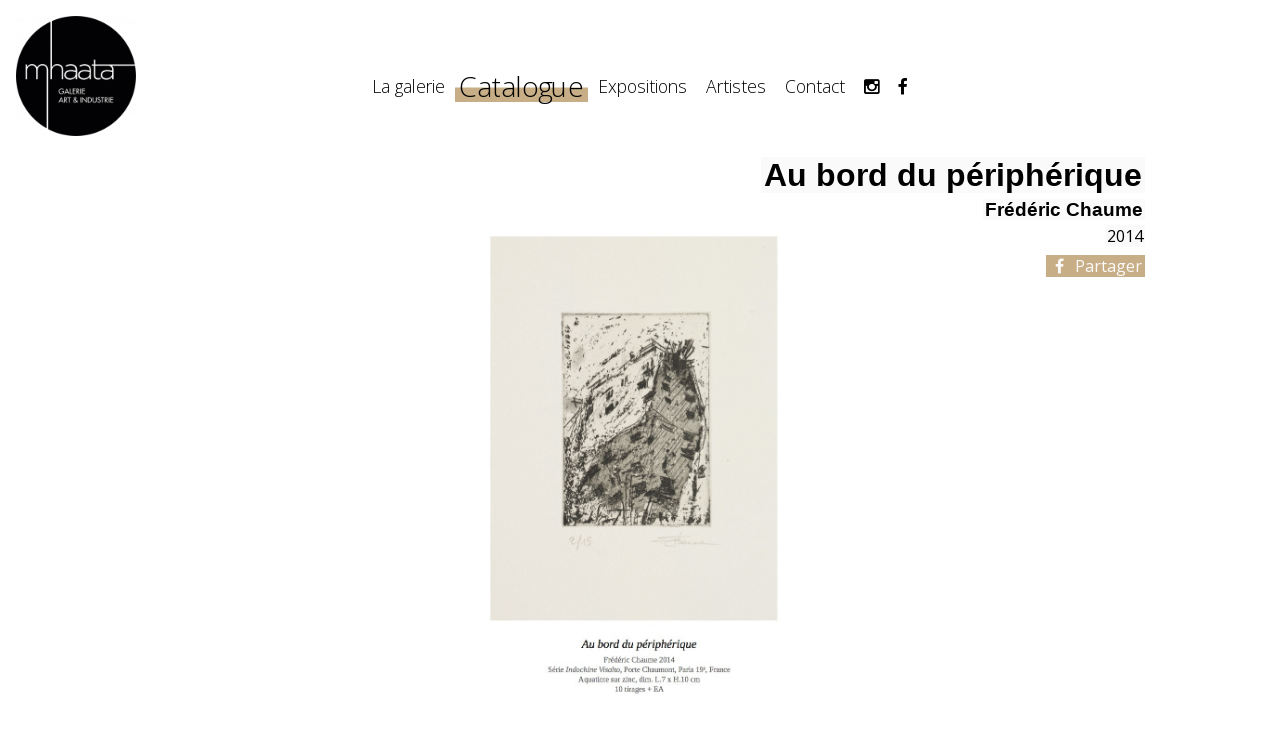

--- FILE ---
content_type: text/html; charset=UTF-8
request_url: https://www.mhaata.com/artworks/au-bord-du-periphrique
body_size: 4629
content:
<!doctype html>
<html lang="fr">
<head>

  <meta charset="utf-8">
  <meta name="viewport" content="width=device-width,initial-scale=1.0">
  <title>mhaata | Au bord du p&eacute;riph&eacute;rique , Fr&eacute;d&eacute;ric Chaume</title>
    <meta name="description" content="A Paris , la galerie mhaata vous invite &agrave; d&eacute;couvrir des &oelig;uvres d&#039;art qui sont le fruit de la relation existante de tout temps entre les artistes, les r&eacute;volutions industrielles et les avanc&eacute;es scientifiques de leurs &eacute;poques ( du paysage industriel &agrave; l&rsquo;art digital )
La collection permanente de la galerie, pr&eacute;sent&eacute;e dans le catalogue, r&eacute;unit des &oelig;uvres cr&eacute;&eacute;es &agrave; diff&eacute;rentes &eacute;poques et provenant du monde entier.">
    <meta property="og:title" content="Au bord du p&eacute;riph&eacute;rique , Fr&eacute;d&eacute;ric Chaume">
    <meta property="og:type" content="website">
    <meta property="og:site_name" content="mhaata">
    <meta property="og:url" content="https://www.mhaata.com/artworks/au-bord-du-periphrique">
    <meta property="og:description" content="aquatinte sur zinc 
L7xH10 cm 
15 tirages + EA">
    <meta property="og:image" content="https://www.mhaata.com/thumbs/artworks/au-bord-du-periphrique/au-bord-du-peripherique-1500x1061.jpg">
    <meta property="og:image:height" content="1061">
    <meta property="og:image:width" content="1500">
    <meta property="og:image:type" content="image/jpeg">
    <link rel="canonical" href="https://www.mhaata.com/artworks/au-bord-du-periphrique">
  <!-- <title>mhaata | Catalogue | Au bord du p&eacute;riph&eacute;rique</title> -->
  <!-- <meta name="description" content="Galerie, art et industrie"> -->

  <link rel="stylesheet" href="https://www.mhaata.com/assets/css/main.css?v=1489697861">  <!-- <script src="https://www.mhaata.com/assets/js/libs/vue.min.js"></script> -->

  <style media="screen">
  .popup_menu {
      background-color: ;
    }
  </style>

  <!-- Piwik -->
  <!-- <script type="text/javascript">
    var _paq = _paq || [];
    _paq.push(["setDomains", ["*.lesbatelieresproductions.com","*.lesbatelieresproductions.com"]]);
    _paq.push(['trackPageView']);
    _paq.push(['enableLinkTracking']);
    (function() {
      var u="//piwik.urumqi.fr/";
      _paq.push(['setTrackerUrl', u+'piwik.php']);
      _paq.push(['setSiteId', '5']);
      var d=document, g=d.createElement('script'), s=d.getElementsByTagName('script')[0];
      g.type='text/javascript'; g.async=true; g.defer=true; g.src=u+'piwik.js'; s.parentNode.insertBefore(g,s);
    })();
  </script>
  <noscript><p><img src="//piwik.urumqi.fr/piwik.php?idsite=5" style="border:0;" alt="" /></p></noscript> -->
  <!-- End Piwik Code -->

</head>
<body class="page-artworks/au-bord-du-periphrique page-artwork">

  <div id="fb-root"></div>
  <script>(function(d, s, id) {
    var js, fjs = d.getElementsByTagName(s)[0];
    if (d.getElementById(id)) return;
    js = d.createElement(s); js.id = id;
    js.src = "//connect.facebook.net/fr_FR/sdk.js#xfbml=1&version=v2.8";
    fjs.parentNode.insertBefore(js, fjs);
  }(document, 'script', 'facebook-jssdk'));</script>

  <div id="mainmenu" class="mainmenu" role="menu">
    <div class="menu wrap default" role="navigation">
      <div class="menu_item ">
        <a  class="menu_item__link" href="https://www.mhaata.com">
          <mark>
            Accueil          </mark>
        </a>
      </div>
                  <div class="menu_item ">
        <a
          data-scroll
                      data-anchor="gallery"
                    class="menu_item__link anchor"
          href="https://www.mhaata.com#gallery"
          >
          <mark>
            La galerie          </mark>
        </a>
      </div>
                <div class="menu_item  active current">
        <a
          data-scroll
                    class="menu_item__link "
          href="https://www.mhaata.com/artworks#"
          >
          <mark>
            Catalogue          </mark>
        </a>
      </div>
                <div class="menu_item ">
        <a
          data-scroll
                    class="menu_item__link "
          href="https://www.mhaata.com/exhibitions#"
          >
          <mark>
            Expositions          </mark>
        </a>
      </div>
                <div class="menu_item ">
        <a
          data-scroll
                    class="menu_item__link "
          href="https://www.mhaata.com/artists#"
          >
          <mark>
            Artistes          </mark>
        </a>
      </div>
                <div class="menu_item">
          <a
            data-scroll
            class="menu_item__link anchor"
            data-anchor="footer"
            href="#footer"
            >
            <mark>
              Contact            </mark>
          </a>
      </div>
            <div class="menu_item social">
      <a class="menu_item__link" href="http://instagram.com/galeriemhaata" > <i class="fa fa-instagram" aria-hidden="true"></i>  <span class="infohover">Instagram</span></a>
    </div>
      <div class="menu_item social">
      <a class="menu_item__link" href="http://facebook.com/galeriemhaata/" > <i class="fa fa-facebook" aria-hidden="true"></i>  <span class="infohover">Facebook</span></a>
    </div>
      </div>
  </div>

  <div class="wrapper">

    <header class="header sticky wrap full">
      <div class="header__wrapper wrap wide">
        <a data-scroll class="logo_wrapper" href="https://www.mhaata.com#">
                      <img class="logo_img" src="https://www.mhaata.com/content/logo_mhaata_noir800pix.png" alt="">
                  </a>
        <div class="headermenu" role="navigation">
                      <div class="menu_item ">
        <a
          data-scroll
                      data-anchor="gallery"
                    class="menu_item__link anchor"
          href="https://www.mhaata.com#gallery"
          >
          <mark>
            La galerie          </mark>
        </a>
      </div>
                <div class="menu_item  active current">
        <a
          data-scroll
                    class="menu_item__link "
          href="https://www.mhaata.com/artworks#"
          >
          <mark>
            Catalogue          </mark>
        </a>
      </div>
                <div class="menu_item ">
        <a
          data-scroll
                    class="menu_item__link "
          href="https://www.mhaata.com/exhibitions#"
          >
          <mark>
            Expositions          </mark>
        </a>
      </div>
                <div class="menu_item ">
        <a
          data-scroll
                    class="menu_item__link "
          href="https://www.mhaata.com/artists#"
          >
          <mark>
            Artistes          </mark>
        </a>
      </div>
                <div class="menu_item">
          <a
            data-scroll
            class="menu_item__link anchor"
            data-anchor="footer"
            href="#footer"
            >
            <mark>
              Contact            </mark>
          </a>
      </div>
            <div class="menu_item social">
      <a class="menu_item__link" href="http://instagram.com/galeriemhaata" > <i class="fa fa-instagram" aria-hidden="true"></i>  <span class="infohover">Instagram</span></a>
    </div>
      <div class="menu_item social">
      <a class="menu_item__link" href="http://facebook.com/galeriemhaata/" > <i class="fa fa-facebook" aria-hidden="true"></i>  <span class="infohover">Facebook</span></a>
    </div>
          </div>

        <div class="menu_btn">
          <span class="logo_menu_icon"> </span>
        </div>
              </div>
    </header>

    <header class="header main wrap wide ">
      <a class="logo_wrapper" href="https://www.mhaata.com">
                  <img class="logo_img light" src="https://www.mhaata.com/thumbs/logo_mhaata_header_noir_1000pix-300x300.png" alt="">
                          <img class="logo_img dark" src="https://www.mhaata.com/thumbs/logo_mhaata_header_blanc_1000pix-300x300.png" alt="">
              </a>
      <div class="headermenu" role="navigation">
                    <div class="menu_item ">
        <a
          data-scroll
                      data-anchor="gallery"
                    class="menu_item__link anchor"
          href="https://www.mhaata.com#gallery"
          >
          <mark>
            La galerie          </mark>
        </a>
      </div>
                <div class="menu_item  active current">
        <a
          data-scroll
                    class="menu_item__link "
          href="https://www.mhaata.com/artworks#"
          >
          <mark>
            Catalogue          </mark>
        </a>
      </div>
                <div class="menu_item ">
        <a
          data-scroll
                    class="menu_item__link "
          href="https://www.mhaata.com/exhibitions#"
          >
          <mark>
            Expositions          </mark>
        </a>
      </div>
                <div class="menu_item ">
        <a
          data-scroll
                    class="menu_item__link "
          href="https://www.mhaata.com/artists#"
          >
          <mark>
            Artistes          </mark>
        </a>
      </div>
                <div class="menu_item">
          <a
            data-scroll
            class="menu_item__link anchor"
            data-anchor="footer"
            href="#footer"
            >
            <mark>
              Contact            </mark>
          </a>
      </div>
            <div class="menu_item social">
      <a class="menu_item__link" href="http://instagram.com/galeriemhaata" > <i class="fa fa-instagram" aria-hidden="true"></i>  <span class="infohover">Instagram</span></a>
    </div>
      <div class="menu_item social">
      <a class="menu_item__link" href="http://facebook.com/galeriemhaata/" > <i class="fa fa-facebook" aria-hidden="true"></i>  <span class="infohover">Facebook</span></a>
    </div>
        </div>
      <div id='mainmenu_action_btn' class="menu_btn">
        <span class="logo_menu_icon"> </span>
      </div>
          </header>

<main class="main" role="main">
  <article class="main_content">
    <header class="maininfos wrap default">
      <div class="infos" >
        <h1 class="title"><mark>Au bord du périphérique</mark> </h1>
        <h1 class="artist"><mark>Frédéric Chaume </mark> </h1>
                  <p class="date"><mark>2014</mark></p>
                <a class="social sharing fb right" target="_blank" href="http://www.facebook.com/sharer/sharer.php?u=https%3A%2F%2Fwww.mhaata.com%2Fartworks%2Fau-bord-du-periphrique">
          <mark>
            <i class="fa fa-facebook" aria-hidden="true"></i>
            Partager
          </mark>
        </a>
      </div>
              <div class="sliderartworkvisuals" >
                      <div class="Wallop-item">
              <div class="imagenode" style="background-image:url('https://www.mhaata.com/thumbs/artworks/au-bord-du-periphrique/au-bord-du-peripherique-1753x1240.jpg')"></div>
              <div class="caption"></div>
            </div>
                  </div>
          </header>
    <!-- <div class="wrap tiny">
      <div class="fb-share-button" data-href="https://www.mhaata.com/artworks/au-bord-du-periphrique" data-layout="button" data-mobile-iframe="true"><a class="fb-xfbml-parse-ignore" target="_blank" href="https://www.facebook.com/sharer/sharer.php?u=https%3A%2F%2Fwww.mhaata.com%2Fartworks%2Fau-bord-du-periphrique&amp;src=sdkpreparse">Partager</a></div>
    </div> -->

    <section class="more matrix wrap tiny">
              <div class="block title">
          <h2 class="l2 titlenode">
            Description
          </h2>
        </div>
        <div class="block text">
          <p>aquatinte sur zinc<br />
L7xH10 cm<br />
15 tirages + EA</p>        </div>
                </section>
        <footer class="around wrap tiny">

                  <h2 class="sectiontitle">
            <mark>
              Les autres œuvres de
                              Frédéric Chaume                            à la galerie mhaata
            </mark>
          </h2>          <div class="grid artworks wrap default" >
                          <a href="https://www.mhaata.com/artworks/philharmonie" class="artwork griditem" role="article">
                <div class="imagecontainer" style="background-image:url(https://www.mhaata.com/thumbs/artworks/philharmonie/les-dentellieres-500x354.jpg)">
                                      <img class="image sampleimage" src="https://www.mhaata.com/thumbs/artworks/philharmonie/les-dentellieres-500x500.jpg" alt="">
                                  </div>
                <div class="infos">
                  <h1 class="title"><mark>Les dentellières - Philharmonie de Paris</mark></h1>
                  <p>
                    <span class="date">
                      2015                    </span>
                  </p>
                </div>
              </a>
                          <a href="https://www.mhaata.com/artworks/cite-judiciaire-de-paris-05-11-15" class="artwork griditem" role="article">
                <div class="imagecontainer" style="background-image:url(https://www.mhaata.com/thumbs/artworks/cite-judiciaire-de-paris-05-11-15/cite-judiciaire-de-paris-05-11-15-500x354.jpg)">
                                      <img class="image sampleimage" src="https://www.mhaata.com/thumbs/artworks/cite-judiciaire-de-paris-05-11-15/cite-judiciaire-de-paris-05-11-15-500x500.jpg" alt="">
                                  </div>
                <div class="infos">
                  <h1 class="title"><mark>Cité judiciaire de Paris 05/11/15</mark></h1>
                  <p>
                    <span class="date">
                      2015                    </span>
                  </p>
                </div>
              </a>
                          <a href="https://www.mhaata.com/artworks/indochine-visalto" class="artwork griditem" role="article">
                <div class="imagecontainer" style="background-image:url(https://www.mhaata.com/thumbs/artworks/indochine-visalto/indochine-visalto-15-09-14-500x354.jpg)">
                                      <img class="image sampleimage" src="https://www.mhaata.com/thumbs/artworks/indochine-visalto/indochine-visalto-15-09-14-500x500.jpg" alt="">
                                  </div>
                <div class="infos">
                  <h1 class="title"><mark>Indochine Visalto</mark></h1>
                  <p>
                    <span class="date">
                      2017                    </span>
                  </p>
                </div>
              </a>
                          <a href="https://www.mhaata.com/artworks/philharmonie-24-01-15" class="artwork griditem" role="article">
                <div class="imagecontainer" style="background-image:url(https://www.mhaata.com/thumbs/artworks/philharmonie-24-01-15/philharmonie-24-01-15-500x354.jpg)">
                                      <img class="image sampleimage" src="https://www.mhaata.com/thumbs/artworks/philharmonie-24-01-15/philharmonie-24-01-15-500x500.jpg" alt="">
                                  </div>
                <div class="infos">
                  <h1 class="title"><mark>Philharmonie 24/01/15</mark></h1>
                  <p>
                    <span class="date">
                      2015                    </span>
                  </p>
                </div>
              </a>
                      </div>
                          <h2 class="sectiontitle">
            <mark>
              Les exposition de
                              Frédéric Chaume                            à la galerie mhaata
            </mark>
          </h2>          <div class="exhibitions">
                                          <a
                href="https://www.mhaata.com/exhibitions/sur-les-pas-des-barisseurs-chantiers-dessines"
                class="exhibition"
                style="background-image:url('https://www.mhaata.com/thumbs/exhibitions/sur-les-pas-des-barisseurs-chantiers-dessines/frederic-chaume-1500x400.jpg'); background-color:#d0cdc8;"
                >
                            <div class="infos">
                <h2 class="info title" ><mark>Sur les pas des bâtisseurs - chantiers dessinés</mark></h2>
                <p class="info date">
                  <mark>
                                          du  9 novembre 2017 au 10 décembre 2017                                      </mark>
                </p>
                <p class="info type">
                                    <mark class="state">
                                          Exposition passée                                      </mark>
                </p>
              </div>
                            </a>
                          </div>
                </footer>
  </article>
  <footer  id="footer" class="footer">
  <div class="footersection infos wrap full">
    <div class="footerwrapper wrap wide">
      <div class="footerblock large about">
        <h1 class="title">galerie mhaata</h1>
                  <div class="text">
            <p>A Paris , la galerie mhaata vous invite à découvrir des œuvres d'art qui sont le fruit de la relation existante de tout temps entre les artistes, les révolutions industrielles et les avancées scientifiques de leurs époques ( du paysage industriel à l’art digital )<br />
La collection permanente de la galerie, présentée dans le catalogue, réunit des œuvres créées à différentes époques et provenant du monde entier.</p>          </div>
          <div class="copyright">
            <p>© 2017–2026 Mhaata<br />
Site réalisé par <a href="https://urumqi.fr/graphisme">Ürümqi</a></p>          </div>
              </div>

                  <div class="footerblock small sitemap">
        <h1 class="title">Le plan du site</h1>
        <div class="menu_item ">
          <a  class="menu_item__link" href="https://www.mhaata.com">Accueil</a>
          </div>
                      <div class="menu_item ">
        <a
          data-scroll
                      data-anchor="gallery"
                    class="menu_item__link anchor"
          href="https://www.mhaata.com#gallery"
          >
          <mark>
            La galerie          </mark>
        </a>
      </div>
                <div class="menu_item  active current">
        <a
          data-scroll
                    class="menu_item__link "
          href="https://www.mhaata.com/artworks#"
          >
          <mark>
            Catalogue          </mark>
        </a>
      </div>
                <div class="menu_item ">
        <a
          data-scroll
                    class="menu_item__link "
          href="https://www.mhaata.com/exhibitions#"
          >
          <mark>
            Expositions          </mark>
        </a>
      </div>
                <div class="menu_item ">
        <a
          data-scroll
                    class="menu_item__link "
          href="https://www.mhaata.com/artists#"
          >
          <mark>
            Artistes          </mark>
        </a>
      </div>
                <div class="menu_item">
          <a
            data-scroll
            class="menu_item__link anchor"
            data-anchor="footer"
            href="#footer"
            >
            <mark>
              Contact            </mark>
          </a>
      </div>
            <div class="menu_item social">
      <a class="menu_item__link" href="http://instagram.com/galeriemhaata" > <i class="fa fa-instagram" aria-hidden="true"></i>  <span class="infohover">Instagram</span></a>
    </div>
      <div class="menu_item social">
      <a class="menu_item__link" href="http://facebook.com/galeriemhaata/" > <i class="fa fa-facebook" aria-hidden="true"></i>  <span class="infohover">Facebook</span></a>
    </div>
          </div>

                    <div class="footerblock large artists">
          <h1 class="title">Artistes</h1>
          <div class="cls">
            <div class="cl cl1">
                              <a class="partner" href="https://www.mhaata.com/artists/aghib"> <mark>Joan Aghib</mark></a>
                              <a class="partner" href="https://www.mhaata.com/artists/philippe-calandre"> <mark>Philippe Calandre</mark></a>
                              <a class="partner" href="https://www.mhaata.com/artists/rene-fumeron"> <mark>René Fumeron</mark></a>
                              <a class="partner" href="https://www.mhaata.com/artists/joseph-ghin"> <mark>Joseph Ghin</mark></a>
                              <a class="partner" href="https://www.mhaata.com/artists/didier-goupy"> <mark>Didier Goupy</mark></a>
                              <a class="partner" href="https://www.mhaata.com/artists/imbert-marie"> <mark>Marie Imbert</mark></a>
                              <a class="partner" href="https://www.mhaata.com/artists/minin"> <mark>Roman Minin</mark></a>
                              <a class="partner" href="https://www.mhaata.com/artists/pacucci"> <mark>Sandro Pacucci</mark></a>
                          </div>
            <div class="cl cl2">
                                                <a class="partner" href="https://www.mhaata.com/artists/christian-poux"> <mark>Christian Poux</mark></a>
                                  <a class="partner" href="https://www.mhaata.com/artists/marie-helene-poux"> <mark>Marie-Hélène Poux</mark></a>
                                  <a class="partner" href="https://www.mhaata.com/artists/mario-prassinos"> <mark>Mario Prassinos</mark></a>
                                  <a class="partner" href="https://www.mhaata.com/artists/carla-querejeta-roca"> <mark>Carla Querejeta Roca</mark></a>
                                  <a class="partner" href="https://www.mhaata.com/artists/clemens-schielgen"> <mark>Clemens Schuelgen</mark></a>
                                  <a class="partner" href="https://www.mhaata.com/artists/jos-tontlinger"> <mark>Jos Tontlinger</mark></a>
                                  <a class="partner" href="https://www.mhaata.com/artists/vitaly-zamler"> <mark>Vitaly Zamler</mark></a>
                                  <a class="partner" href="https://www.mhaata.com/artists/tis-kaoru-carhart-zamler"> <mark>Tis Kaoru Zamler-Carhart</mark></a>
                                          </div>
          </div>

        </div>
      
      <div class="footerblock large programme">
        <h1 class="title">Programme</h1>
                  <a class="exhibition" href="https://www.mhaata.com/exhibitions/miners-light">
            <mark>Miners light</mark>
            <span class="label">
                              du  2 octobre 2025 au 31 décembre 2026                          </span>
            <div class="events">
                          </div>
          </a>

                  <a class="exhibition" href="https://www.mhaata.com/exhibitions/lausanne-art-fair">
            <mark>Lausanne Art Fair</mark>
            <span class="label">
                              du 30 octobre 2025 au  2 novembre 2025                          </span>
            <div class="events">
                          </div>
          </a>

              </div>
      <div class="footerblock medium praticalinformations">
        <h1 class="title">Horaires d'ouverture</h1>
                  <p>Vous pouvez nous joindre par mail ou par téléphone du lundi au dimanche inclus de 10h à 18h.<br />
Nous donnerons suite aux demandes ou questions que vous pourriez avoir concernant des œuvres de l’exposition en cours ou du catalogue de la galerie, qui comprennent les oeuvres des expositions passées.</p>              </div>

      <div class="footerblock medium contact">
        <h1 class="title">Contact</h1>
                              <!-- <p class="contact_info organisation"><span class="value">galerie mhaata</span></p> -->
                                <p class="contact_info address">
              <span class="value">104 boulevard Arago 75014 Paris</span></p>
                                <p class="contact_info phone"><span class="value">+33(0)142228711</span></p>
                                <p class="contact_info phone"><span class="value">+33(0)699759554</span></p>
                                <p class="contact_info email"><a class="value" href="mailto:&#99;&#111;&#110;&#x74;&#97;&#99;&#x74;&#x40;&#x6d;&#x68;&#x61;&#x61;&#116;&#97;&#46;&#99;&#111;&#109;"><mark> &#99;&#111;&#x6e;&#116;&#x61;&#x63;&#x74;&#64;&#109;&#104;&#97;&#x61;&#116;&#x61;&#46;&#x63;&#x6f;&#109;</mark>  </a>
            </p>
                  
      </div>
    </div>
  </div>
  <div class="footersection mapbox wrap full">
    <div class="footerwrapper wrap wide">
      <a class="footerblock full map" href="https://www.google.fr/maps/place/48.834785474528644,2.3343588261039727" target="_blank" style="background-image:url('https://www.mhaata.com/thumbs/paris-2000x1000.png');" >
        <div class="shadow"></div>
                    <img class="mapicon" src="https://www.mhaata.com/thumbs/logo_mhaata_localisation_500pix-50x66.png" alt="">
              </a>
    </div>
  </div>


</footer>
</main>

</div>
<!-- <script src="https://player.vimeo.com/api/player.js"></script> -->
<script src="https://www.mhaata.com/assets/js/libs.min.js?v=1487284302"></script><script src="https://www.mhaata.com/assets/js/app.min.js?v=1575995154"></script>
</body>
</html>
